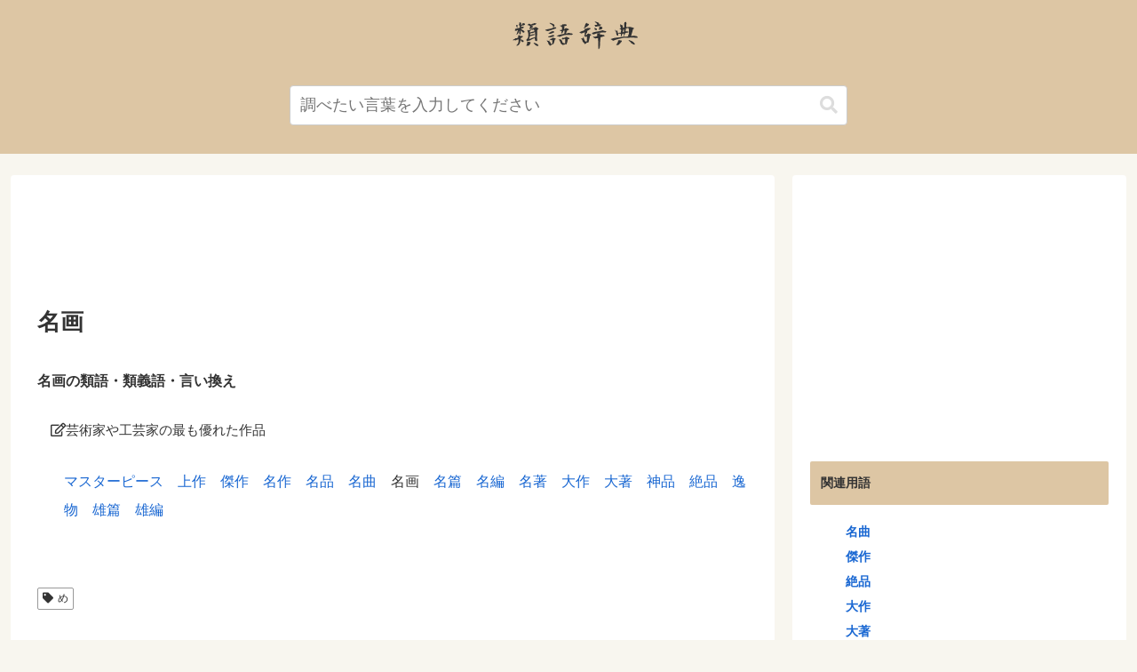

--- FILE ---
content_type: text/html; charset=utf-8
request_url: https://www.google.com/recaptcha/api2/aframe
body_size: 267
content:
<!DOCTYPE HTML><html><head><meta http-equiv="content-type" content="text/html; charset=UTF-8"></head><body><script nonce="g3krJsfjxFm_i_iEYFJZ0g">/** Anti-fraud and anti-abuse applications only. See google.com/recaptcha */ try{var clients={'sodar':'https://pagead2.googlesyndication.com/pagead/sodar?'};window.addEventListener("message",function(a){try{if(a.source===window.parent){var b=JSON.parse(a.data);var c=clients[b['id']];if(c){var d=document.createElement('img');d.src=c+b['params']+'&rc='+(localStorage.getItem("rc::a")?sessionStorage.getItem("rc::b"):"");window.document.body.appendChild(d);sessionStorage.setItem("rc::e",parseInt(sessionStorage.getItem("rc::e")||0)+1);localStorage.setItem("rc::h",'1769143858731');}}}catch(b){}});window.parent.postMessage("_grecaptcha_ready", "*");}catch(b){}</script></body></html>